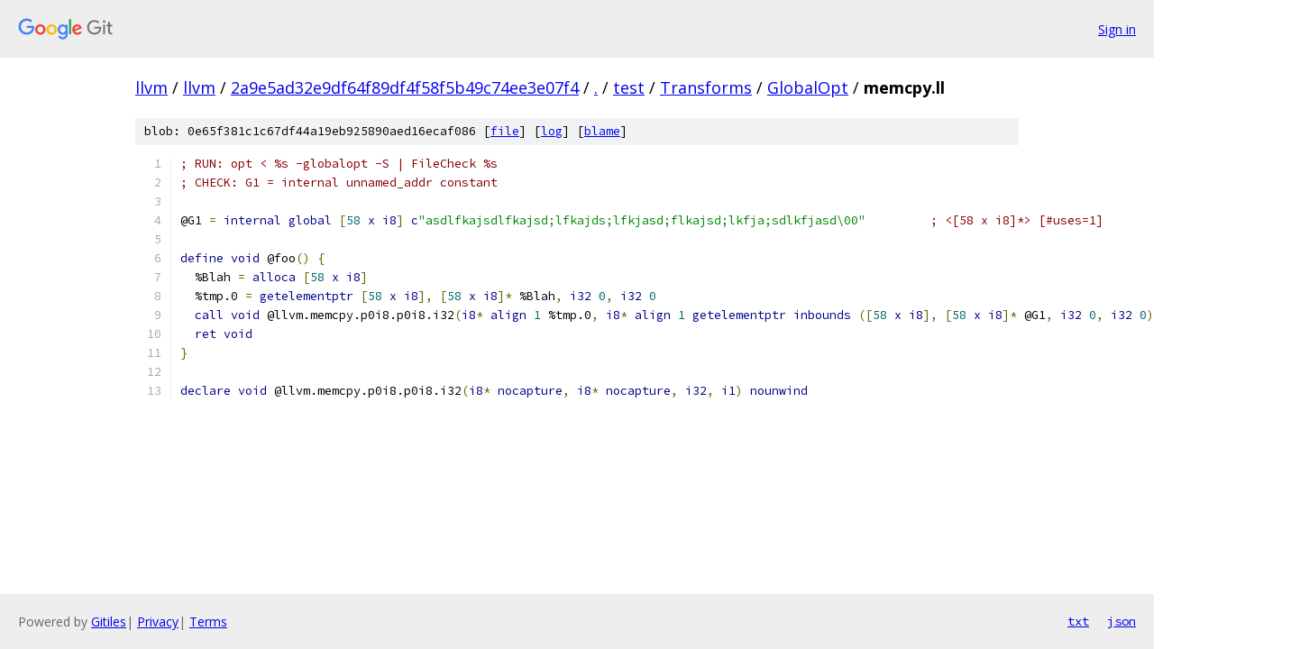

--- FILE ---
content_type: text/html; charset=utf-8
request_url: https://llvm.googlesource.com/llvm/+/2a9e5ad32e9df64f89df4f58f5b49c74ee3e07f4/test/Transforms/GlobalOpt/memcpy.ll
body_size: 1429
content:
<!DOCTYPE html><html lang="en"><head><meta charset="utf-8"><meta name="viewport" content="width=device-width, initial-scale=1"><title>test/Transforms/GlobalOpt/memcpy.ll - llvm - Git at Google</title><link rel="stylesheet" type="text/css" href="/+static/base.css"><link rel="stylesheet" type="text/css" href="/+static/prettify/prettify.css"><!-- default customHeadTagPart --></head><body class="Site"><header class="Site-header"><div class="Header"><a class="Header-image" href="/"><img src="//www.gstatic.com/images/branding/lockups/2x/lockup_git_color_108x24dp.png" width="108" height="24" alt="Google Git"></a><div class="Header-menu"> <a class="Header-menuItem" href="https://accounts.google.com/AccountChooser?faa=1&amp;continue=https://llvm.googlesource.com/login/llvm/%2B/2a9e5ad32e9df64f89df4f58f5b49c74ee3e07f4/test/Transforms/GlobalOpt/memcpy.ll">Sign in</a> </div></div></header><div class="Site-content"><div class="Container "><div class="Breadcrumbs"><a class="Breadcrumbs-crumb" href="/?format=HTML">llvm</a> / <a class="Breadcrumbs-crumb" href="/llvm/">llvm</a> / <a class="Breadcrumbs-crumb" href="/llvm/+/2a9e5ad32e9df64f89df4f58f5b49c74ee3e07f4">2a9e5ad32e9df64f89df4f58f5b49c74ee3e07f4</a> / <a class="Breadcrumbs-crumb" href="/llvm/+/2a9e5ad32e9df64f89df4f58f5b49c74ee3e07f4/">.</a> / <a class="Breadcrumbs-crumb" href="/llvm/+/2a9e5ad32e9df64f89df4f58f5b49c74ee3e07f4/test">test</a> / <a class="Breadcrumbs-crumb" href="/llvm/+/2a9e5ad32e9df64f89df4f58f5b49c74ee3e07f4/test/Transforms">Transforms</a> / <a class="Breadcrumbs-crumb" href="/llvm/+/2a9e5ad32e9df64f89df4f58f5b49c74ee3e07f4/test/Transforms/GlobalOpt">GlobalOpt</a> / <span class="Breadcrumbs-crumb">memcpy.ll</span></div><div class="u-sha1 u-monospace BlobSha1">blob: 0e65f381c1c67df44a19eb925890aed16ecaf086 [<a href="/llvm/+/2a9e5ad32e9df64f89df4f58f5b49c74ee3e07f4/test/Transforms/GlobalOpt/memcpy.ll">file</a>] [<a href="/llvm/+log/2a9e5ad32e9df64f89df4f58f5b49c74ee3e07f4/test/Transforms/GlobalOpt/memcpy.ll">log</a>] [<a href="/llvm/+blame/2a9e5ad32e9df64f89df4f58f5b49c74ee3e07f4/test/Transforms/GlobalOpt/memcpy.ll">blame</a>]</div><table class="FileContents"><tr class="u-pre u-monospace FileContents-line"><td class="u-lineNum u-noSelect FileContents-lineNum" data-line-number="1"></td><td class="FileContents-lineContents" id="1"><span class="com">; RUN: opt &lt; %s -globalopt -S | FileCheck %s</span></td></tr><tr class="u-pre u-monospace FileContents-line"><td class="u-lineNum u-noSelect FileContents-lineNum" data-line-number="2"></td><td class="FileContents-lineContents" id="2"><span class="com">; CHECK: G1 = internal unnamed_addr constant</span></td></tr><tr class="u-pre u-monospace FileContents-line"><td class="u-lineNum u-noSelect FileContents-lineNum" data-line-number="3"></td><td class="FileContents-lineContents" id="3"></td></tr><tr class="u-pre u-monospace FileContents-line"><td class="u-lineNum u-noSelect FileContents-lineNum" data-line-number="4"></td><td class="FileContents-lineContents" id="4"><span class="pln">@G1 </span><span class="pun">=</span><span class="pln"> </span><span class="kwd">internal</span><span class="pln"> </span><span class="kwd">global</span><span class="pln"> </span><span class="pun">[</span><span class="lit">58</span><span class="pln"> </span><span class="kwd">x</span><span class="pln"> </span><span class="kwd">i8</span><span class="pun">]</span><span class="pln"> </span><span class="kwd">c</span><span class="str">&quot;asdlfkajsdlfkajsd;lfkajds;lfkjasd;flkajsd;lkfja;sdlkfjasd\00&quot;</span><span class="pln">         </span><span class="com">; &lt;[58 x i8]*&gt; [#uses=1]</span></td></tr><tr class="u-pre u-monospace FileContents-line"><td class="u-lineNum u-noSelect FileContents-lineNum" data-line-number="5"></td><td class="FileContents-lineContents" id="5"></td></tr><tr class="u-pre u-monospace FileContents-line"><td class="u-lineNum u-noSelect FileContents-lineNum" data-line-number="6"></td><td class="FileContents-lineContents" id="6"><span class="kwd">define</span><span class="pln"> </span><span class="kwd">void</span><span class="pln"> @foo</span><span class="pun">()</span><span class="pln"> </span><span class="pun">{</span></td></tr><tr class="u-pre u-monospace FileContents-line"><td class="u-lineNum u-noSelect FileContents-lineNum" data-line-number="7"></td><td class="FileContents-lineContents" id="7"><span class="pln">  %Blah </span><span class="pun">=</span><span class="pln"> </span><span class="kwd">alloca</span><span class="pln"> </span><span class="pun">[</span><span class="lit">58</span><span class="pln"> </span><span class="kwd">x</span><span class="pln"> </span><span class="kwd">i8</span><span class="pun">]</span></td></tr><tr class="u-pre u-monospace FileContents-line"><td class="u-lineNum u-noSelect FileContents-lineNum" data-line-number="8"></td><td class="FileContents-lineContents" id="8"><span class="pln">  %tmp.0 </span><span class="pun">=</span><span class="pln"> </span><span class="kwd">getelementptr</span><span class="pln"> </span><span class="pun">[</span><span class="lit">58</span><span class="pln"> </span><span class="kwd">x</span><span class="pln"> </span><span class="kwd">i8</span><span class="pun">],</span><span class="pln"> </span><span class="pun">[</span><span class="lit">58</span><span class="pln"> </span><span class="kwd">x</span><span class="pln"> </span><span class="kwd">i8</span><span class="pun">]*</span><span class="pln"> %Blah</span><span class="pun">,</span><span class="pln"> </span><span class="kwd">i32</span><span class="pln"> </span><span class="lit">0</span><span class="pun">,</span><span class="pln"> </span><span class="kwd">i32</span><span class="pln"> </span><span class="lit">0</span></td></tr><tr class="u-pre u-monospace FileContents-line"><td class="u-lineNum u-noSelect FileContents-lineNum" data-line-number="9"></td><td class="FileContents-lineContents" id="9"><span class="pln">  </span><span class="kwd">call</span><span class="pln"> </span><span class="kwd">void</span><span class="pln"> @llvm.memcpy.p0i8.p0i8.i32</span><span class="pun">(</span><span class="kwd">i8</span><span class="pun">*</span><span class="pln"> </span><span class="kwd">align</span><span class="pln"> </span><span class="lit">1</span><span class="pln"> %tmp.0</span><span class="pun">,</span><span class="pln"> </span><span class="kwd">i8</span><span class="pun">*</span><span class="pln"> </span><span class="kwd">align</span><span class="pln"> </span><span class="lit">1</span><span class="pln"> </span><span class="kwd">getelementptr</span><span class="pln"> </span><span class="kwd">inbounds</span><span class="pln"> </span><span class="pun">([</span><span class="lit">58</span><span class="pln"> </span><span class="kwd">x</span><span class="pln"> </span><span class="kwd">i8</span><span class="pun">],</span><span class="pln"> </span><span class="pun">[</span><span class="lit">58</span><span class="pln"> </span><span class="kwd">x</span><span class="pln"> </span><span class="kwd">i8</span><span class="pun">]*</span><span class="pln"> @G1</span><span class="pun">,</span><span class="pln"> </span><span class="kwd">i32</span><span class="pln"> </span><span class="lit">0</span><span class="pun">,</span><span class="pln"> </span><span class="kwd">i32</span><span class="pln"> </span><span class="lit">0</span><span class="pun">),</span><span class="pln"> </span><span class="kwd">i32</span><span class="pln"> </span><span class="lit">58</span><span class="pun">,</span><span class="pln"> </span><span class="kwd">i1</span><span class="pln"> </span><span class="kwd">false</span><span class="pun">)</span></td></tr><tr class="u-pre u-monospace FileContents-line"><td class="u-lineNum u-noSelect FileContents-lineNum" data-line-number="10"></td><td class="FileContents-lineContents" id="10"><span class="pln">  </span><span class="kwd">ret</span><span class="pln"> </span><span class="kwd">void</span></td></tr><tr class="u-pre u-monospace FileContents-line"><td class="u-lineNum u-noSelect FileContents-lineNum" data-line-number="11"></td><td class="FileContents-lineContents" id="11"><span class="pun">}</span></td></tr><tr class="u-pre u-monospace FileContents-line"><td class="u-lineNum u-noSelect FileContents-lineNum" data-line-number="12"></td><td class="FileContents-lineContents" id="12"></td></tr><tr class="u-pre u-monospace FileContents-line"><td class="u-lineNum u-noSelect FileContents-lineNum" data-line-number="13"></td><td class="FileContents-lineContents" id="13"><span class="kwd">declare</span><span class="pln"> </span><span class="kwd">void</span><span class="pln"> @llvm.memcpy.p0i8.p0i8.i32</span><span class="pun">(</span><span class="kwd">i8</span><span class="pun">*</span><span class="pln"> </span><span class="kwd">nocapture</span><span class="pun">,</span><span class="pln"> </span><span class="kwd">i8</span><span class="pun">*</span><span class="pln"> </span><span class="kwd">nocapture</span><span class="pun">,</span><span class="pln"> </span><span class="kwd">i32</span><span class="pun">,</span><span class="pln"> </span><span class="kwd">i1</span><span class="pun">)</span><span class="pln"> </span><span class="kwd">nounwind</span></td></tr></table><script nonce="02NiFTg1JtL5D09EI7BmQA">for (let lineNumEl of document.querySelectorAll('td.u-lineNum')) {lineNumEl.onclick = () => {window.location.hash = `#${lineNumEl.getAttribute('data-line-number')}`;};}</script></div> <!-- Container --></div> <!-- Site-content --><footer class="Site-footer"><div class="Footer"><span class="Footer-poweredBy">Powered by <a href="https://gerrit.googlesource.com/gitiles/">Gitiles</a>| <a href="https://policies.google.com/privacy">Privacy</a>| <a href="https://policies.google.com/terms">Terms</a></span><span class="Footer-formats"><a class="u-monospace Footer-formatsItem" href="?format=TEXT">txt</a> <a class="u-monospace Footer-formatsItem" href="?format=JSON">json</a></span></div></footer></body></html>